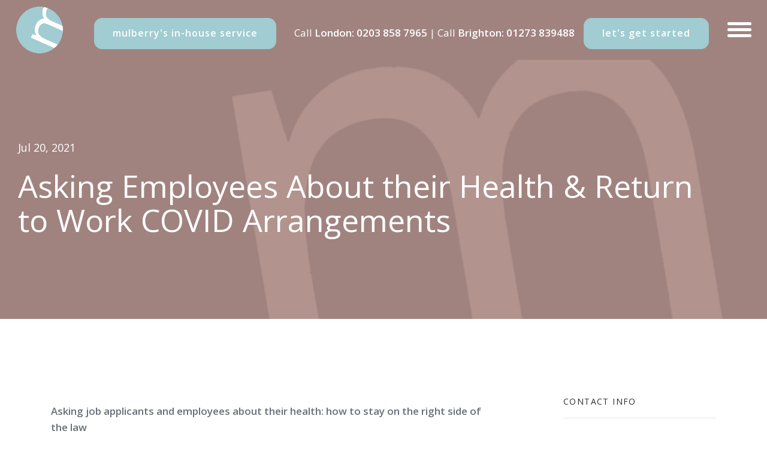

--- FILE ---
content_type: text/html; charset=UTF-8
request_url: https://www.mulberryssolicitors.com/2021/07/20/asking-employees-about-their-health-return-to-work-covid-arrangements/
body_size: 18742
content:
<!DOCTYPE html>
<html lang="en-GB">
<head>
  <meta charset="UTF-8">
  <meta name="viewport" content="width=device-width, initial-scale=1.0, maximum-scale=1.0, user-scalable=0">
                          <script>
                            /* You can add more configuration options to webfontloader by previously defining the WebFontConfig with your options */
                            if ( typeof WebFontConfig === "undefined" ) {
                                WebFontConfig = new Object();
                            }
                            WebFontConfig['google'] = {families: ['Open+Sans:400,600']};

                            (function() {
                                var wf = document.createElement( 'script' );
                                wf.src = 'https://ajax.googleapis.com/ajax/libs/webfont/1.5.3/webfont.js';
                                wf.type = 'text/javascript';
                                wf.async = 'true';
                                var s = document.getElementsByTagName( 'script' )[0];
                                s.parentNode.insertBefore( wf, s );
                            })();
                        </script>
                        <meta name='robots' content='index, follow, max-image-preview:large, max-snippet:-1, max-video-preview:-1' />

	<!-- This site is optimized with the Yoast SEO plugin v26.8 - https://yoast.com/product/yoast-seo-wordpress/ -->
	<title>Asking Employees About their Health &amp; Return to Work COVID Arrangements - Employment and Settlement Agreement Solicitors Brighton London WC2</title>
	<link rel="canonical" href="https://www.mulberryssolicitors.com/2021/07/20/asking-employees-about-their-health-return-to-work-covid-arrangements/" />
	<meta property="og:locale" content="en_GB" />
	<meta property="og:type" content="article" />
	<meta property="og:title" content="Asking Employees About their Health &amp; Return to Work COVID Arrangements - Employment and Settlement Agreement Solicitors Brighton London WC2" />
	<meta property="og:description" content="Asking job applicants and employees about their health: how to stay on the right side of the law When recruiting and managing employees, employers want to know that their employees[...] Read More" />
	<meta property="og:url" content="https://www.mulberryssolicitors.com/2021/07/20/asking-employees-about-their-health-return-to-work-covid-arrangements/" />
	<meta property="og:site_name" content="Employment and Settlement Agreement Solicitors Brighton London WC2" />
	<meta property="article:published_time" content="2021-07-20T12:34:23+00:00" />
	<meta property="article:modified_time" content="2021-07-20T12:34:35+00:00" />
	<meta name="author" content="Mulberrys" />
	<meta name="twitter:card" content="summary_large_image" />
	<meta name="twitter:label1" content="Written by" />
	<meta name="twitter:data1" content="Mulberrys" />
	<meta name="twitter:label2" content="Estimated reading time" />
	<meta name="twitter:data2" content="7 minutes" />
	<script type="application/ld+json" class="yoast-schema-graph">{"@context":"https://schema.org","@graph":[{"@type":"Article","@id":"https://www.mulberryssolicitors.com/2021/07/20/asking-employees-about-their-health-return-to-work-covid-arrangements/#article","isPartOf":{"@id":"https://www.mulberryssolicitors.com/2021/07/20/asking-employees-about-their-health-return-to-work-covid-arrangements/"},"author":{"name":"Mulberrys","@id":"https://www.mulberryssolicitors.com/#/schema/person/e67b325c035dae2f2bf9d73c5d0db888"},"headline":"Asking Employees About their Health &#038; Return to Work COVID Arrangements","datePublished":"2021-07-20T12:34:23+00:00","dateModified":"2021-07-20T12:34:35+00:00","mainEntityOfPage":{"@id":"https://www.mulberryssolicitors.com/2021/07/20/asking-employees-about-their-health-return-to-work-covid-arrangements/"},"wordCount":1483,"commentCount":0,"articleSection":["LATEST NEWS"],"inLanguage":"en-GB","potentialAction":[{"@type":"CommentAction","name":"Comment","target":["https://www.mulberryssolicitors.com/2021/07/20/asking-employees-about-their-health-return-to-work-covid-arrangements/#respond"]}]},{"@type":"WebPage","@id":"https://www.mulberryssolicitors.com/2021/07/20/asking-employees-about-their-health-return-to-work-covid-arrangements/","url":"https://www.mulberryssolicitors.com/2021/07/20/asking-employees-about-their-health-return-to-work-covid-arrangements/","name":"Asking Employees About their Health & Return to Work COVID Arrangements - Employment and Settlement Agreement Solicitors Brighton London WC2","isPartOf":{"@id":"https://www.mulberryssolicitors.com/#website"},"datePublished":"2021-07-20T12:34:23+00:00","dateModified":"2021-07-20T12:34:35+00:00","author":{"@id":"https://www.mulberryssolicitors.com/#/schema/person/e67b325c035dae2f2bf9d73c5d0db888"},"breadcrumb":{"@id":"https://www.mulberryssolicitors.com/2021/07/20/asking-employees-about-their-health-return-to-work-covid-arrangements/#breadcrumb"},"inLanguage":"en-GB","potentialAction":[{"@type":"ReadAction","target":["https://www.mulberryssolicitors.com/2021/07/20/asking-employees-about-their-health-return-to-work-covid-arrangements/"]}]},{"@type":"BreadcrumbList","@id":"https://www.mulberryssolicitors.com/2021/07/20/asking-employees-about-their-health-return-to-work-covid-arrangements/#breadcrumb","itemListElement":[{"@type":"ListItem","position":1,"name":"Home","item":"https://www.mulberryssolicitors.com/"},{"@type":"ListItem","position":2,"name":"Asking Employees About their Health &#038; Return to Work COVID Arrangements"}]},{"@type":"WebSite","@id":"https://www.mulberryssolicitors.com/#website","url":"https://www.mulberryssolicitors.com/","name":"Employment and Settlement Agreement Solicitors Brighton London WC2","description":"Mulberry&#039;s Solicitors","potentialAction":[{"@type":"SearchAction","target":{"@type":"EntryPoint","urlTemplate":"https://www.mulberryssolicitors.com/?s={search_term_string}"},"query-input":{"@type":"PropertyValueSpecification","valueRequired":true,"valueName":"search_term_string"}}],"inLanguage":"en-GB"},{"@type":"Person","@id":"https://www.mulberryssolicitors.com/#/schema/person/e67b325c035dae2f2bf9d73c5d0db888","name":"Mulberrys","image":{"@type":"ImageObject","inLanguage":"en-GB","@id":"https://www.mulberryssolicitors.com/#/schema/person/image/","url":"https://secure.gravatar.com/avatar/e56e9c1225d8c8d575d784b4924e4e415f74ebf0d0b3b03016b001aee222c6c6?s=96&d=mm&r=g","contentUrl":"https://secure.gravatar.com/avatar/e56e9c1225d8c8d575d784b4924e4e415f74ebf0d0b3b03016b001aee222c6c6?s=96&d=mm&r=g","caption":"Mulberrys"}}]}</script>
	<!-- / Yoast SEO plugin. -->


<link rel='dns-prefetch' href='//maps.google.com' />
<link rel='dns-prefetch' href='//fonts.googleapis.com' />
<link rel="alternate" type="application/rss+xml" title="Employment and Settlement Agreement Solicitors Brighton London WC2 &raquo; Feed" href="https://www.mulberryssolicitors.com/feed/" />
<link rel="alternate" type="application/rss+xml" title="Employment and Settlement Agreement Solicitors Brighton London WC2 &raquo; Comments Feed" href="https://www.mulberryssolicitors.com/comments/feed/" />
<link rel="alternate" type="text/calendar" title="Employment and Settlement Agreement Solicitors Brighton London WC2 &raquo; iCal Feed" href="https://www.mulberryssolicitors.com/events/?ical=1" />
<link rel="alternate" type="application/rss+xml" title="Employment and Settlement Agreement Solicitors Brighton London WC2 &raquo; Asking Employees About their Health &#038; Return to Work COVID Arrangements Comments Feed" href="https://www.mulberryssolicitors.com/2021/07/20/asking-employees-about-their-health-return-to-work-covid-arrangements/feed/" />
<link rel="alternate" title="oEmbed (JSON)" type="application/json+oembed" href="https://www.mulberryssolicitors.com/wp-json/oembed/1.0/embed?url=https%3A%2F%2Fwww.mulberryssolicitors.com%2F2021%2F07%2F20%2Fasking-employees-about-their-health-return-to-work-covid-arrangements%2F" />
<link rel="alternate" title="oEmbed (XML)" type="text/xml+oembed" href="https://www.mulberryssolicitors.com/wp-json/oembed/1.0/embed?url=https%3A%2F%2Fwww.mulberryssolicitors.com%2F2021%2F07%2F20%2Fasking-employees-about-their-health-return-to-work-covid-arrangements%2F&#038;format=xml" />
<style id='wp-img-auto-sizes-contain-inline-css' type='text/css'>
img:is([sizes=auto i],[sizes^="auto," i]){contain-intrinsic-size:3000px 1500px}
/*# sourceURL=wp-img-auto-sizes-contain-inline-css */
</style>
<link rel='stylesheet' id='formidable-css' href='https://www.mulberryssolicitors.com/wp-content/plugins/formidable/css/formidableforms.css?ver=114127' type='text/css' media='all' />
<style id='wp-emoji-styles-inline-css' type='text/css'>

	img.wp-smiley, img.emoji {
		display: inline !important;
		border: none !important;
		box-shadow: none !important;
		height: 1em !important;
		width: 1em !important;
		margin: 0 0.07em !important;
		vertical-align: -0.1em !important;
		background: none !important;
		padding: 0 !important;
	}
/*# sourceURL=wp-emoji-styles-inline-css */
</style>
<link rel='stylesheet' id='wp-block-library-css' href='https://www.mulberryssolicitors.com/wp-includes/css/dist/block-library/style.min.css?ver=6.9' type='text/css' media='all' />
<style id='global-styles-inline-css' type='text/css'>
:root{--wp--preset--aspect-ratio--square: 1;--wp--preset--aspect-ratio--4-3: 4/3;--wp--preset--aspect-ratio--3-4: 3/4;--wp--preset--aspect-ratio--3-2: 3/2;--wp--preset--aspect-ratio--2-3: 2/3;--wp--preset--aspect-ratio--16-9: 16/9;--wp--preset--aspect-ratio--9-16: 9/16;--wp--preset--color--black: #000000;--wp--preset--color--cyan-bluish-gray: #abb8c3;--wp--preset--color--white: #ffffff;--wp--preset--color--pale-pink: #f78da7;--wp--preset--color--vivid-red: #cf2e2e;--wp--preset--color--luminous-vivid-orange: #ff6900;--wp--preset--color--luminous-vivid-amber: #fcb900;--wp--preset--color--light-green-cyan: #7bdcb5;--wp--preset--color--vivid-green-cyan: #00d084;--wp--preset--color--pale-cyan-blue: #8ed1fc;--wp--preset--color--vivid-cyan-blue: #0693e3;--wp--preset--color--vivid-purple: #9b51e0;--wp--preset--gradient--vivid-cyan-blue-to-vivid-purple: linear-gradient(135deg,rgb(6,147,227) 0%,rgb(155,81,224) 100%);--wp--preset--gradient--light-green-cyan-to-vivid-green-cyan: linear-gradient(135deg,rgb(122,220,180) 0%,rgb(0,208,130) 100%);--wp--preset--gradient--luminous-vivid-amber-to-luminous-vivid-orange: linear-gradient(135deg,rgb(252,185,0) 0%,rgb(255,105,0) 100%);--wp--preset--gradient--luminous-vivid-orange-to-vivid-red: linear-gradient(135deg,rgb(255,105,0) 0%,rgb(207,46,46) 100%);--wp--preset--gradient--very-light-gray-to-cyan-bluish-gray: linear-gradient(135deg,rgb(238,238,238) 0%,rgb(169,184,195) 100%);--wp--preset--gradient--cool-to-warm-spectrum: linear-gradient(135deg,rgb(74,234,220) 0%,rgb(151,120,209) 20%,rgb(207,42,186) 40%,rgb(238,44,130) 60%,rgb(251,105,98) 80%,rgb(254,248,76) 100%);--wp--preset--gradient--blush-light-purple: linear-gradient(135deg,rgb(255,206,236) 0%,rgb(152,150,240) 100%);--wp--preset--gradient--blush-bordeaux: linear-gradient(135deg,rgb(254,205,165) 0%,rgb(254,45,45) 50%,rgb(107,0,62) 100%);--wp--preset--gradient--luminous-dusk: linear-gradient(135deg,rgb(255,203,112) 0%,rgb(199,81,192) 50%,rgb(65,88,208) 100%);--wp--preset--gradient--pale-ocean: linear-gradient(135deg,rgb(255,245,203) 0%,rgb(182,227,212) 50%,rgb(51,167,181) 100%);--wp--preset--gradient--electric-grass: linear-gradient(135deg,rgb(202,248,128) 0%,rgb(113,206,126) 100%);--wp--preset--gradient--midnight: linear-gradient(135deg,rgb(2,3,129) 0%,rgb(40,116,252) 100%);--wp--preset--font-size--small: 13px;--wp--preset--font-size--medium: 20px;--wp--preset--font-size--large: 36px;--wp--preset--font-size--x-large: 42px;--wp--preset--spacing--20: 0.44rem;--wp--preset--spacing--30: 0.67rem;--wp--preset--spacing--40: 1rem;--wp--preset--spacing--50: 1.5rem;--wp--preset--spacing--60: 2.25rem;--wp--preset--spacing--70: 3.38rem;--wp--preset--spacing--80: 5.06rem;--wp--preset--shadow--natural: 6px 6px 9px rgba(0, 0, 0, 0.2);--wp--preset--shadow--deep: 12px 12px 50px rgba(0, 0, 0, 0.4);--wp--preset--shadow--sharp: 6px 6px 0px rgba(0, 0, 0, 0.2);--wp--preset--shadow--outlined: 6px 6px 0px -3px rgb(255, 255, 255), 6px 6px rgb(0, 0, 0);--wp--preset--shadow--crisp: 6px 6px 0px rgb(0, 0, 0);}:where(.is-layout-flex){gap: 0.5em;}:where(.is-layout-grid){gap: 0.5em;}body .is-layout-flex{display: flex;}.is-layout-flex{flex-wrap: wrap;align-items: center;}.is-layout-flex > :is(*, div){margin: 0;}body .is-layout-grid{display: grid;}.is-layout-grid > :is(*, div){margin: 0;}:where(.wp-block-columns.is-layout-flex){gap: 2em;}:where(.wp-block-columns.is-layout-grid){gap: 2em;}:where(.wp-block-post-template.is-layout-flex){gap: 1.25em;}:where(.wp-block-post-template.is-layout-grid){gap: 1.25em;}.has-black-color{color: var(--wp--preset--color--black) !important;}.has-cyan-bluish-gray-color{color: var(--wp--preset--color--cyan-bluish-gray) !important;}.has-white-color{color: var(--wp--preset--color--white) !important;}.has-pale-pink-color{color: var(--wp--preset--color--pale-pink) !important;}.has-vivid-red-color{color: var(--wp--preset--color--vivid-red) !important;}.has-luminous-vivid-orange-color{color: var(--wp--preset--color--luminous-vivid-orange) !important;}.has-luminous-vivid-amber-color{color: var(--wp--preset--color--luminous-vivid-amber) !important;}.has-light-green-cyan-color{color: var(--wp--preset--color--light-green-cyan) !important;}.has-vivid-green-cyan-color{color: var(--wp--preset--color--vivid-green-cyan) !important;}.has-pale-cyan-blue-color{color: var(--wp--preset--color--pale-cyan-blue) !important;}.has-vivid-cyan-blue-color{color: var(--wp--preset--color--vivid-cyan-blue) !important;}.has-vivid-purple-color{color: var(--wp--preset--color--vivid-purple) !important;}.has-black-background-color{background-color: var(--wp--preset--color--black) !important;}.has-cyan-bluish-gray-background-color{background-color: var(--wp--preset--color--cyan-bluish-gray) !important;}.has-white-background-color{background-color: var(--wp--preset--color--white) !important;}.has-pale-pink-background-color{background-color: var(--wp--preset--color--pale-pink) !important;}.has-vivid-red-background-color{background-color: var(--wp--preset--color--vivid-red) !important;}.has-luminous-vivid-orange-background-color{background-color: var(--wp--preset--color--luminous-vivid-orange) !important;}.has-luminous-vivid-amber-background-color{background-color: var(--wp--preset--color--luminous-vivid-amber) !important;}.has-light-green-cyan-background-color{background-color: var(--wp--preset--color--light-green-cyan) !important;}.has-vivid-green-cyan-background-color{background-color: var(--wp--preset--color--vivid-green-cyan) !important;}.has-pale-cyan-blue-background-color{background-color: var(--wp--preset--color--pale-cyan-blue) !important;}.has-vivid-cyan-blue-background-color{background-color: var(--wp--preset--color--vivid-cyan-blue) !important;}.has-vivid-purple-background-color{background-color: var(--wp--preset--color--vivid-purple) !important;}.has-black-border-color{border-color: var(--wp--preset--color--black) !important;}.has-cyan-bluish-gray-border-color{border-color: var(--wp--preset--color--cyan-bluish-gray) !important;}.has-white-border-color{border-color: var(--wp--preset--color--white) !important;}.has-pale-pink-border-color{border-color: var(--wp--preset--color--pale-pink) !important;}.has-vivid-red-border-color{border-color: var(--wp--preset--color--vivid-red) !important;}.has-luminous-vivid-orange-border-color{border-color: var(--wp--preset--color--luminous-vivid-orange) !important;}.has-luminous-vivid-amber-border-color{border-color: var(--wp--preset--color--luminous-vivid-amber) !important;}.has-light-green-cyan-border-color{border-color: var(--wp--preset--color--light-green-cyan) !important;}.has-vivid-green-cyan-border-color{border-color: var(--wp--preset--color--vivid-green-cyan) !important;}.has-pale-cyan-blue-border-color{border-color: var(--wp--preset--color--pale-cyan-blue) !important;}.has-vivid-cyan-blue-border-color{border-color: var(--wp--preset--color--vivid-cyan-blue) !important;}.has-vivid-purple-border-color{border-color: var(--wp--preset--color--vivid-purple) !important;}.has-vivid-cyan-blue-to-vivid-purple-gradient-background{background: var(--wp--preset--gradient--vivid-cyan-blue-to-vivid-purple) !important;}.has-light-green-cyan-to-vivid-green-cyan-gradient-background{background: var(--wp--preset--gradient--light-green-cyan-to-vivid-green-cyan) !important;}.has-luminous-vivid-amber-to-luminous-vivid-orange-gradient-background{background: var(--wp--preset--gradient--luminous-vivid-amber-to-luminous-vivid-orange) !important;}.has-luminous-vivid-orange-to-vivid-red-gradient-background{background: var(--wp--preset--gradient--luminous-vivid-orange-to-vivid-red) !important;}.has-very-light-gray-to-cyan-bluish-gray-gradient-background{background: var(--wp--preset--gradient--very-light-gray-to-cyan-bluish-gray) !important;}.has-cool-to-warm-spectrum-gradient-background{background: var(--wp--preset--gradient--cool-to-warm-spectrum) !important;}.has-blush-light-purple-gradient-background{background: var(--wp--preset--gradient--blush-light-purple) !important;}.has-blush-bordeaux-gradient-background{background: var(--wp--preset--gradient--blush-bordeaux) !important;}.has-luminous-dusk-gradient-background{background: var(--wp--preset--gradient--luminous-dusk) !important;}.has-pale-ocean-gradient-background{background: var(--wp--preset--gradient--pale-ocean) !important;}.has-electric-grass-gradient-background{background: var(--wp--preset--gradient--electric-grass) !important;}.has-midnight-gradient-background{background: var(--wp--preset--gradient--midnight) !important;}.has-small-font-size{font-size: var(--wp--preset--font-size--small) !important;}.has-medium-font-size{font-size: var(--wp--preset--font-size--medium) !important;}.has-large-font-size{font-size: var(--wp--preset--font-size--large) !important;}.has-x-large-font-size{font-size: var(--wp--preset--font-size--x-large) !important;}
/*# sourceURL=global-styles-inline-css */
</style>

<style id='classic-theme-styles-inline-css' type='text/css'>
/*! This file is auto-generated */
.wp-block-button__link{color:#fff;background-color:#32373c;border-radius:9999px;box-shadow:none;text-decoration:none;padding:calc(.667em + 2px) calc(1.333em + 2px);font-size:1.125em}.wp-block-file__button{background:#32373c;color:#fff;text-decoration:none}
/*# sourceURL=/wp-includes/css/classic-themes.min.css */
</style>
<link rel='stylesheet' id='contact-form-7-css' href='https://www.mulberryssolicitors.com/wp-content/plugins/contact-form-7/includes/css/styles.css?ver=6.1.4' type='text/css' media='all' />
<link rel='stylesheet' id='simple-banner-style-css' href='https://www.mulberryssolicitors.com/wp-content/plugins/simple-banner/simple-banner.css?ver=3.2.1' type='text/css' media='all' />
<link rel='stylesheet' id='bundle-css-css' href='https://www.mulberryssolicitors.com/wp-content/themes/dylan-wp/assets/css/bundle.css?ver=6.9' type='text/css' media='all' />
<link rel='stylesheet' id='hody_icons-css' href='https://www.mulberryssolicitors.com/wp-content/themes/dylan-wp/assets/css/hody-icons.css?ver=6.9' type='text/css' media='all' />
<link rel='stylesheet' id='dylan-fonts-css' href='//fonts.googleapis.com/css?family=Quattrocento%3A400%2C700%7CTangerine%3A400&#038;ver=1.0.0' type='text/css' media='all' />
<link rel='stylesheet' id='theme-less-css' href='https://www.mulberryssolicitors.com/wp-content/uploads/wp-less-cache/theme-less.css?ver=1645534424' type='text/css' media='all' />
<link rel='stylesheet' id='dylan-parent-style-css' href='https://www.mulberryssolicitors.com/wp-content/themes/dylan-wp/style.css?ver=1.0.5' type='text/css' media='all' />
<link rel='stylesheet' id='style-css' href='https://www.mulberryssolicitors.com/wp-content/themes/moocowmedia/style.css?ver=6.9' type='text/css' media='all' />
<link rel='stylesheet' id='theme-css' href='https://www.mulberryssolicitors.com/wp-content/themes/moocowmedia/assets/css/theme.css?ver=1.0.5' type='text/css' media='all' />
<link rel='stylesheet' id='tribe-css' href='https://www.mulberryssolicitors.com/wp-content/themes/moocowmedia/assets/css/tribe.css?ver=1768971451' type='text/css' media='all' />
<script type="text/javascript" src="https://www.mulberryssolicitors.com/wp-includes/js/jquery/jquery.min.js?ver=3.7.1" id="jquery-core-js"></script>
<script type="text/javascript" src="https://www.mulberryssolicitors.com/wp-includes/js/jquery/jquery-migrate.min.js?ver=3.4.1" id="jquery-migrate-js"></script>
<script type="text/javascript" id="simple-banner-script-js-before">
/* <![CDATA[ */
const simpleBannerScriptParams = {"pro_version_enabled":"","debug_mode":false,"id":3374,"version":"3.2.1","banner_params":[{"hide_simple_banner":"yes","simple_banner_prepend_element":false,"simple_banner_position":"footer","header_margin":"","header_padding":"","wp_body_open_enabled":"","wp_body_open":true,"simple_banner_z_index":false,"simple_banner_text":"COVID-19 Service Update<br>We are open and committed to continuing to providing employment law advice and assistance at this most challenging of times. We are working remotely with full access to our systems and will continue to provide employment law advice throughout the pandemic. In the meantime please stay safe and well. We will get through this together.","disabled_on_current_page":false,"disabled_pages_array":[],"is_current_page_a_post":true,"disabled_on_posts":false,"simple_banner_disabled_page_paths":false,"simple_banner_font_size":"","simple_banner_color":"#86c7cf","simple_banner_text_color":"","simple_banner_link_color":"#7f1e63","simple_banner_close_color":"","simple_banner_custom_css":"","simple_banner_scrolling_custom_css":"","simple_banner_text_custom_css":"","simple_banner_button_css":"","site_custom_css":"","keep_site_custom_css":"","site_custom_js":"","keep_site_custom_js":"","close_button_enabled":"","close_button_expiration":"","close_button_cookie_set":false,"current_date":{"date":"2026-01-21 04:57:31.672487","timezone_type":3,"timezone":"UTC"},"start_date":{"date":"2026-01-21 04:57:31.672497","timezone_type":3,"timezone":"UTC"},"end_date":{"date":"2026-01-21 04:57:31.672504","timezone_type":3,"timezone":"UTC"},"simple_banner_start_after_date":false,"simple_banner_remove_after_date":false,"simple_banner_insert_inside_element":false}]}
//# sourceURL=simple-banner-script-js-before
/* ]]> */
</script>
<script type="text/javascript" src="https://www.mulberryssolicitors.com/wp-content/plugins/simple-banner/simple-banner.js?ver=3.2.1" id="simple-banner-script-js"></script>
<script type="text/javascript" src="https://www.mulberryssolicitors.com/wp-content/themes/moocowmedia/assets/js/custom.js?ver=1.0.5" id="child-scripts-js"></script>
<script></script><link rel="https://api.w.org/" href="https://www.mulberryssolicitors.com/wp-json/" /><link rel="alternate" title="JSON" type="application/json" href="https://www.mulberryssolicitors.com/wp-json/wp/v2/posts/3374" /><link rel="EditURI" type="application/rsd+xml" title="RSD" href="https://www.mulberryssolicitors.com/xmlrpc.php?rsd" />
<!--Theme by moocow.co.uk-->
<link rel='shortlink' href='https://www.mulberryssolicitors.com/?p=3374' />
<!-- start Simple Custom CSS and JS -->
<style type="text/css">
#topnav, #topnav.stick.dark-menu {
    background-color: #a0837f!important;

}
#home-slider {
    background-color: #a0837f !important;;
}
#aside-nav {
    background-color: #a0837f !important;
}

.vc_custom_1599746822399 {
    background-color: #d8e6e9 !important;
}



.btn-color {
    color: #fff;
    border-color: #a0837f !important;
    background-color: #a0837f !important;
}

a {
    color: #a0837f;
}

.card-post .post-body .post-time {
    color: #a0837f !important;

}

.accordion-title h4 {
    color:  #a0837f  !important;
}


.site-info {
    background: #a0837f !important;

}

button#catapultCookie {
    background: #a0837f !important;
}

.icon-box-basic i {
    color:  #a0837f;
}







.frm_style_formidable-style.with_frm_style .frm_compact .frm_dropzone.dz-clickable .dz-message, .frm_style_formidable-style.with_frm_style input[type=submit], .frm_style_formidable-style.with_frm_style .frm_submit input[type=button], .frm_style_formidable-style.with_frm_style .frm_submit button, .frm_form_submit_style, .frm_style_formidable-style.with_frm_style .frm-edit-page-btn {
    width: auto;
    font-family: "Open Sans", sans-serif;
    font-size: 14px;
    height: 48px;
    line-height: normal;
    text-align: center;
    background: #a0837f;
    border-width: 1px;
    border-color: #a0837f;
    border-style: solid;
    color: #ffffff;
    cursor: pointer;
    font-weight: 600;
    -moz-border-radius: 13px;
    -webkit-border-radius: 13px;
    border-radius: 13px;
    text-shadow: none;
    padding: 0 30px 0 30px;
    -moz-box-sizing: border-box;
    box-sizing: border-box;
    -ms-box-sizing: border-box;
    -moz-box-shadow: 0 1px 1px #eeeeee;
    -webkit-box-shadow: 0 1px 1px #eeeeee;
    box-shadow: 0 1px 1px #eeeeee;
    margin: 10px;
    margin-left: 0;
    margin-right: 0;
    vertical-align: middle;
}

.with_frm_style .frm-edit-page-btn, .with_frm_style .frm_submit input[type=submit], .with_frm_style .frm_submit input[type=button], .with_frm_style .frm_submit button {
    -webkit-appearance: none;
    cursor: pointer;
}


@media (max-width: 992px) {
    #topnav, #topnav.stick.dark-menu {
        background-color: #A0837F !important;
    }
      #aside-nav {
        background-color: #A0837F !important;
    }
}

.page-template-template-blog .slide-image { background-image: url(https://www.mulberryssolicitors.com/wp-content/uploads/2021/03/topbackground_col2_v6-7_1920_new.jpg) !important;
}
.single-post .slide-image { background-image: url(https://www.mulberryssolicitors.com/wp-content/uploads/2021/03/topbackground_col2_v6-7_1920_new.jpg) !important;
}

#footer-widgets {
  background: #a0837f;
    padding-top: 25px;
    padding-bottom: 25px;
}

#footer-widgets .widget p {
  color: #fff;
}

#footer-widgets .widget a {
  color: #cccccc;
}

#footer-widgets .widget ul >li {
    padding: 5px 0;
  border-top: 1px solid #ededed;
}

#footer-widgets .widget ul >li:first-child {
    border-top: none;
    padding-top: 0;
}

#footer-widgets .widget ul >li >a {
    padding: 5px;
}

#footer-widgets .widget ul >li >a:hover {
    color: #a0837f;
}

#footer {
  background: #a0837f;
}

#footer .copy-text p {
  color: #fff;
}

#footer .copy-text a {
    color: #cccccc;
}
</style>
<!-- end Simple Custom CSS and JS -->
<style id="simple-banner-hide" type="text/css">.simple-banner{display:none;}</style><style id="simple-banner-position" type="text/css">.simple-banner{position:fixed;bottom:0;}</style><style id="simple-banner-background-color" type="text/css">.simple-banner{background:#86c7cf;}</style><style id="simple-banner-text-color" type="text/css">.simple-banner .simple-banner-text{color: #ffffff;}</style><style id="simple-banner-link-color" type="text/css">.simple-banner .simple-banner-text a{color:#7f1e63;}</style><style id="simple-banner-z-index" type="text/css">.simple-banner{z-index: 99999;}</style><style id="simple-banner-site-custom-css-dummy" type="text/css"></style><script id="simple-banner-site-custom-js-dummy" type="text/javascript"></script><script>document.documentElement.className += " js";</script>
<meta name="et-api-version" content="v1"><meta name="et-api-origin" content="https://www.mulberryssolicitors.com"><link rel="https://theeventscalendar.com/" href="https://www.mulberryssolicitors.com/wp-json/tribe/tickets/v1/" /><meta name="tec-api-version" content="v1"><meta name="tec-api-origin" content="https://www.mulberryssolicitors.com"><link rel="alternate" href="https://www.mulberryssolicitors.com/wp-json/tribe/events/v1/" /><style type="text/css">body {
    font-weight: 400;
    color: #8e9197;
    font-size: 16px;
}

.h4, h4 {
    font-size: 19px;
}

#topnav {
    position: relative!important;
}

#topnav .logo img {
    max-height: 80px;
}

.site-info {
    background-color: #a96dad;
}

.icon-box-basic h4 {
    font-size: 14px;
    color: #2d2d2d;
}

.btn {
    border-radius: 13px;
    text-transform: lowercase;
    font-size: 14px;
    font-weight: 600;
}

#aside-nav {
    background-color: #6e1a56;
}

#home-slider {
    height: 50vh;
    background-color: #6e1a56;
}

#home-slider .slide-content h1,
#home-slider .slide-content h5 {
    color: #ffffff;
}

.slide-content {
    padding-left: 30px;
    padding-right: 65px;
}

.slide-content h1.font-small {
    font-size: 52px;
}

@media (max-width: 767px) {
    .slide-content h1.font-small {
        font-size: 38px;
        line-height: 48px;
    }
    .slide-content {
        padding-right: 40px;
    }
    .title >h3 {
        line-height: 1.3;
    }
    #topnav .logo img {
        max-height: 65px;
    }
    .slide-content h5 {
        padding-top: 80px;
    }
    #copy-text {
        display: inline-block;
        font-size: 12px;
    }
}

#topnav.stick .menu-toggle:hover,
#topnav.stick .menu-toggle:focus {
        color: #fff;
}
#topnav .menu-toggle:hover .toggle-inner,
#topnav .menu-toggle:focus .toggle-inner
#topnav.stick .menu-toggle:hover .toggle-inner,
#topnav.stick .menu-toggle:focus .toggle-inner {
        background-color: #fff !important;
}

@media (max-width: 992px) {
    #topnav .logo {
        padding: 10px 26px;
    }
    .menu-toggle {
        height: 80px;
    }
    #topnav.stick .menu-toggle:focus .toggle-inner {
        background-color: #fff;
    }
}

#helped .title {
    margin-bottom: 0;
}
#helped .title > h2 {
    font-size: 52px;
    font-weight: 400;
    margin-bottom: 0;
    color: #ffffff;
}
#helped .title > h2 a {
    color: #ffffff !important;
}

.title-sm-pad .title {
    margin-bottom: 15px;
}

.title > h2 {
    font-size: 42px;
}

.title >h4 {
    color: #8e9197;
}

.descrip {
    font-weight: 600;
}

#copyright a {
    color: #2d2d2d;
}

#copyright { 
    font-size: 13px;
}

.site-info {
    padding: 25px 0 30px 0;
}

#sidebar .widget ul.social-list >li:before {
    display: none;
}

#sidebar .widget ul.social-list >li >a:hover {
    color: #fff;
}

/*Posts*/
.post-single .post-body {
    font-family: "Open Sans", sans-serif;
    color: #8e9197;
}

a.small-link >span {
    font-weight: 600;
    font-size: 14px;
}
#sidebar .widget h5 {
    font-size: 14px;
    color: #2d2d2d;
}

.post-catetory, .dot {
    display: none;
}

.fontcol {
    color: #8e9197;
}

.cookie-bar-block #catapult-cookie-bar span {
    font-size: 13px;
}

.menu-extras .btn-container {
    line-height: 50px;
    margin-right: 5px;
    padding-bottom: 0;
    color: #fff;
    font-size: 17px;
    padding-top: 30px;
}
.menu-extras .btn-container a {
    color: #ffffff;
}

@media (min-width: 480px) {
#aside-nav .navigation-menu > li > a {
    font-size: 25px;
    padding: 2px;
}
}

.go-top {
    right: 296px;
    bottom: 20px;
}

/*team member*/
.team-image img {
    width: 100%;
}

.team-overlay {
    background-color: rgba(161,204, 209, 0.7);
}

.team-info >h4 {
    font-size: 22px;
    text-transform: none;
    letter-spacing: 0;
    color: #2d2d2d;
    font-weight: 700;
}

.team-info >span, #gallery-modal h4 {
    font-size: 18px;
    color: #8e9197;
    letter-spacing: 0;
}

.team-overlay [class^="hc-"], [class*=" hc-"] {
    font-size: 38px;
}

.gallery-image {
    background-color: #ffffff;
}

.team-content {
    max-height: 400px;
    max-height: 70vh;
    overflow: auto;
    padding: 5px 25px 10px 25px;
}

#gallery-modal h2 {
    color: #2d2d2d;
    margin-top: 15px;
    margin-bottom: 0px;
}

#gallery-modal h4 {
    margin-top: 10px;
    margin-bottom: 15px;
}

#gallery-modal p {
    color: #8e9197;
    line-height: 1.4;
}

@media (max-width: 480px) {
    #gallery-modal p {
        font-size: 12px;
        line-height: 15px;
        text-align: justify;
    }
    #gallery-modal h2 {
        font-size: 28px;
        margin-top: 5px;
        margin-bottom: 0px;
    }
    #gallery-modal h4 {
        font-size: 17px;
        margin-top: 5px;
        margin-bottom: 10px;
    }
    .team-content { 
        padding: 10px 20px 10px 20px;
    }
}

.team-modal .team-social >li {
    display: inline-block;
    margin-right: 10px;
    margin-bottom: 10px;
    padding: 5px 0;
}
.team-modal .team-social >li >a {
    display: block;
    width: 40px;
    height: 40px;
    line-height: 38px;
    text-align: center;
    font-size: 24px;
    border: 1px solid #a1ccd1;
    color: #fff;
    background-color: #a1ccd1;
    border-color: transparent;
    -webkit-transition: all .3s ease;
    transition: all .3s ease;
    border-radius: 50%;
}
.team-modal .team-social >li >a i {
    line-height: inherit;
}

/*pop up*/
.hustle-ui .hustle-info.hustle-info--default .hustle-layout .hustle-layout-header .hustle-title {
    font-family: "Open Sans", sans-serif!important;
    font-size: 28px!important;
}

#home-slider {
    height: 60vh;
    background-color: #6e1a56;
}

@media (max-width: 767px) {
.slide-content h1.font-small {
    font-size: 38px;
    line-height: 42px;
}
}

.btn-color {
    color: #fff;
    border-color: #6e1a56;
    background-color: #6e1a56;
}
.site-info {
    background-color:#6e1a56;
}
.site-info {
    position: relative;
    width: 100%;
    padding: 1.5em 0;
    background: #6e1a56;
    z-index: 10;
}

#copyright a {
    color: #cccccc;
}

#topnav .logo img {
  max-width: 80px;
  max-height: 80px;
  animation-name: spin;
  animation-duration: 1000ms;
  animation-iteration-count: 4;
  animation-timing-function: linear; 
  /* transform: rotate(3deg); */
   /* transform: rotate(0.3rad);/ */
   /* transform: rotate(3grad); */ 
   /* transform: rotate(.03turn);  */
}

@keyframes spin {
    from {
        transform:rotate(0deg);
        100% { left: -100; }
    }
    to {
        transform:rotate(360deg);
        100% { left: 0; }
    }
}

 .marquee {
            overflow: hidden;
            position: relative;
            color: #333;
        }
        
        .marqueeslide {
            color: #333;
            -moz-transform: translateX(100%);
            -webkit-transform: translateX(100%);
            transform: translateX(100%);
            -moz-animation: scroll-left 2s linear infinite;
            -webkit-animation: scroll-left 2s linear infinite;
            animation: scroll-left 20s linear infinite;
        }
        
        @-moz-keyframes scroll-left {
            0% {
                -moz-transform: translateX(100%);
            }
            100% {
                -moz-transform: translateX(-100%);
            }
        }
        
        @-webkit-keyframes scroll-left {
            0% {
                -webkit-transform: translateX(100%);
            }
            100% {
                -webkit-transform: translateX(-100%);
            }
        }
        
        @keyframes scroll-left {
            0% {
                -moz-transform: translateX(100%);
                -webkit-transform: translateX(100%);
                transform: translateX(100%);
            }
            100% {
                -moz-transform: translateX(-100%);
                -webkit-transform: translateX(-100%);
                transform: translateX(-100%);
            }
        }
        
        
        .card-post .post-body p.serif {
    font-size: 16px;
    display: none;
}

.card-post .post-body {
    padding: 0px;
    background-color: transparent;
}

.card-post {
    box-shadow:0px 1px 3px rgba(0,0,0,0.0);
}
   
a.small-link {
    display:none;
}

.card-post .post-body .post-time {
    color: #972476;
    font-size: 12px;
    font-family: "Open Sans", sans-serif;
}
   
.owl-carousel .owl-dots {
    display:none;
}

@media (max-width: 991.98px) {
    #positive .inline-btn-container+.inline-btn-container {
        margin-left: 0;
        margin-top: 10px;
    }
}

.icon-box-basic {
    margin-bottom: 0;
}

.fblink {
    padding-left: 55px;
    font-weight: 400;
    text-decoration: underline;
}

.icon-box-basic p {
    font-weight: 600;
}

/*footer*/

#footer {
    padding-top: 35px;
    padding-bottom: 40px;
}

#footer .copy-text {
    font-family: "Open Sans", sans-serif;
    font-size: 15px;
}

#footer-widgets {
    font-size: 15px; 
    padding-top: 40px;
}

#footer-widgets .footer-logos {
    text-align: center;
}

#footer-widgets .footer-logos .widget {
    display: inline-block;
}

@media (max-width: 767.98px) {
    #footer-widgets .footer-logos .widget {
        width: 50%;
    }
}

#footer-widgets .footer-logos .widget img {
    width:  100%;
    
}

@media (min-width: 768px) {
    #footer-widgets .footer-logos .widget img {
        width: auto;
        max-height: 120px;
        margin-right: 15px;
    }
}

#footer-widgets .widget ul >li >a {
   font-size: 15px; 
}

#footer-widgets .widget >h5 {
    font-size: 14px;
}

#footer-widgets .widget ul >li >a:hover, #footer-widgets .widget a:hover, #footer .copy-text a:hover {
    color: #a1ccd1; 
}

/*new 2022*/
.bold-a {
    font-weight: bold;
}

.slide-wrap {
    background-color: rgba(21,25,34,0.4);
}

/*simple banner
.simple-banner {
    display: none;
}

.home .simple-banner {
    display: block;
}
   
@media (max-width: 767px) {
    .simple-banner .simple-banner-text {
        font-size: 14px;
    }
    
}*/</style>
<meta name="generator" content="Powered by WPBakery Page Builder - drag and drop page builder for WordPress."/>
<link rel="icon" href="https://www.mulberryssolicitors.com/wp-content/uploads/2018/12/cropped-m_favicon-32x32.png" sizes="32x32" />
<link rel="icon" href="https://www.mulberryssolicitors.com/wp-content/uploads/2018/12/cropped-m_favicon-192x192.png" sizes="192x192" />
<link rel="apple-touch-icon" href="https://www.mulberryssolicitors.com/wp-content/uploads/2018/12/cropped-m_favicon-180x180.png" />
<meta name="msapplication-TileImage" content="https://www.mulberryssolicitors.com/wp-content/uploads/2018/12/cropped-m_favicon-270x270.png" />
<noscript><style> .wpb_animate_when_almost_visible { opacity: 1; }</style></noscript>  <!-- Global site tag (gtag.js) - Google Analytics -->
<script async src="https://www.googletagmanager.com/gtag/js?id=UA-1866468-3"></script>
<script>
  window.dataLayer = window.dataLayer || [];
  function gtag(){dataLayer.push(arguments);}
  gtag('js', new Date());

  gtag('config', 'UA-1866468-3');
</script>

  
 
  
  
</head>


<body class="wp-singular post-template-default single single-post postid-3374 single-format-standard wp-theme-dylan-wp wp-child-theme-moocowmedia tribe-no-js tec-no-tickets-on-recurring tec-no-rsvp-on-recurring top-navbar wpb-js-composer js-comp-ver-8.6.1 vc_responsive tribe-theme-dylan-wp">
  
  
<nav id="aside-nav">
  <div id="navigation">
            <ul id="main-menu" class="navigation-menu nav"><li id="menu-item-2318" class="menu-item menu-item-type-post_type menu-item-object-page menu-item-home menu-item-2318"><a href="https://www.mulberryssolicitors.com/">Home</a><li id="menu-item-2319" class="menu-item menu-item-type-post_type menu-item-object-page menu-item-2319"><a href="https://www.mulberryssolicitors.com/about-us/">About Us</a><li id="menu-item-2377" class="menu-item menu-item-type-post_type menu-item-object-page menu-item-2377"><a href="https://www.mulberryssolicitors.com/how-can-we-help/">Our Work</a><li id="menu-item-2466" class="menu-item menu-item-type-post_type menu-item-object-page menu-item-2466"><a href="https://www.mulberryssolicitors.com/services/">Our Services</a><li id="menu-item-4700" class="menu-item menu-item-type-custom menu-item-object-custom menu-item-4700"><a href="https://www.mulberryssolicitors.com/events/">Mulberry&#8217;s Academy</a><li id="menu-item-2499" class="menu-item menu-item-type-post_type menu-item-object-page menu-item-2499"><a href="https://www.mulberryssolicitors.com/testimonials/">Reviews</a><li id="menu-item-2335" class="menu-item menu-item-type-post_type menu-item-object-page menu-item-2335"><a href="https://www.mulberryssolicitors.com/news-blog/">Insights</a><li id="menu-item-3694" class="menu-item menu-item-type-post_type menu-item-object-page menu-item-3694"><a href="https://www.mulberryssolicitors.com/in-the-press/">In the Press</a><li id="menu-item-2320" class="menu-item menu-item-type-post_type menu-item-object-page menu-item-2320"><a href="https://www.mulberryssolicitors.com/contact/">Contact</a></ul>  </div>
</nav>

<header id="topnav" class="dark-menu">

<div class="nav-container">

    <!-- Logo container-->
    <div class="logo">
      <a href="https://www.mulberryssolicitors.com/">
                                          <img src="https://www.mulberryssolicitors.com/wp-content/uploads/2018/12/m_logo_greeen_large.png" alt="" class="logo-light">
                                            <img src="https://www.mulberryssolicitors.com/wp-content/uploads/2018/12/m_logo_greeen_large.png" alt="" class="logo-dark">
                        </a>
    </div>
	
	<div class="menu-extras">
		<div class="btn-container text-center">
			<a href="https://www.mulberryssolicitors.com/services/mulberrys-in-house/" class="btn ml-0 mr-0">mulberry's in-house service</a>
		</div>
	</div>
    
    <div class="menu-extras">
        
        <div class="btn-container text-right">
            Call <strong> London: <a href="tel:02038587965">0203 858 7965</a></strong> | 
            Call <strong>Brighton: <a href="tel:01273839488">01273 839488</a></strong>
        </div>
		<div class="btn-container text-center"><a href="https://www.mulberryssolicitors.com/contact/#contactform" class="btn">let's get started</a></div>
        <div class="menu-item toggle-nav">
        <!-- Mobile menu toggle-->
        <a href="#" class="menu-toggle">
          <div class="toggle-inner"></div>
        </a>
        <!-- End mobile menu toggle-->
        </div>
        
    </div>    

</div>

</header>
<article class="page-single">
    
    <section class="vc_row wpb_row vc_row-fluid vc_row-no-padding">
    <div class="wpb_column vc_column_container vc_col-sm-12">
        <div class="vc_column-inner ">
            <div class="wpb_wrapper">
                <div id="home-slider" class="flexslider">
                    <ul class="slides">
                        <li class="flex-active-slide">
                            <div class="slide-image" style="background-image: url(https://www.mulberryssolicitors.com/wp-content/uploads/2018/12/topbackground_col2_v6-7_1920.jpg);"></div>
                            <div class="slide-wrap light">
                                <div class="slide-content text-left">
                                        <h5 class="single-post-info">              
                                        <span class="post-date">Jul 20, 2021</span>
                                        </h5>  
                                        <h1 class="font-weight-400  font-small">Asking Employees About their Health &#038; Return to Work COVID Arrangements</h1>
                                        <p class="mt-25"></p>
                                </div>
                            </div>
                        </li>
                    </ul>
                    <ol class="flex-control-nav flex-control-paging"></ol>
                </div>
            </div>
        </div>
    </div>
</section>

  <section>
    <div class="container">

      
      <div class="col-md-8">
        <article class="post-single b-0 post-3374 post type-post status-publish format-standard hentry category-news-blog">

          <div class="post-body">
            <p><strong>Asking job applicants and employees about their health: how to stay on the right side of the law</strong></p>
<p>When recruiting and managing employees, employers want to know that their employees are up to the job and in the post COVID world, whether might they pose a risk to other employees, clients or customers. While asking questions about an individual’s health at the wrong time may result in a disability discrimination claim, ignoring the signs of a potential disability can also be risky. Zoe Lagadec, employment law expert with Mulberry’s Employment Law Solicitors in London, navigates a way through these sensitive issues.</p>
<p><strong>Why should I be careful?</strong></p>
<p>Job applicants and employees with a disability are protected by the Equality Act 2010. A disability is a long-term physical or mental condition that significantly and adversely effects an individual in carrying out day-to-day activities. Disabled employees may be protected from less favourable treatment or being disadvantaged because of their disability. To level the playing field, employers may also need to make reasonable adjustments for disabled individuals.</p>
<p>Although it is outside the scope of this note, please remember that whenever you deal with information about an individual’s health, strict data protection rules apply.</p>
<p><strong>Can I ask job applicants about their health before making a job offer?</strong></p>
<p>Employers must not ask applicants about their health before offering a job, other than for a few specific purposes. For instance, you can ask about an applicant’s health to find out if you need to make any adjustments to facilitate recruitment. Specific questions about the applicant’s ability to perform activities intrinsic to the job (once any reasonable adjustments are taken into account) may also be permitted.</p>
<p><strong>Can I ask about attendance records?</strong></p>
<p>Although employers want to ensure that any new recruits are reliable, asking about previous attendance records before offering the job effectively involves asking about health. As such, it is prohibited. If it influences a decision not to appoint a disabled individual, an employment tribunal may find that the decision was discriminatory.</p>
<p>Once you have offered the job, you can include questions about attendance records in a pre-employment health check. Take care as to how you then use this information, as explained below.</p>
<p><strong>Can I make a job offer conditional on a health check?</strong></p>
<p>The Equality Act 2010 prohibits employers from requiring job applicants to undergo a medical examination or to complete a health questionnaire before being offered a job. You can though, as many employers do, make a job offer conditional upon the applicant satisfactorily completing a medical questionnaire or assessment.</p>
<p>However, if you are concerned about the results of the health check, seek advice before turning down the applicant. Withdrawing the job offer as a knee-jerk reaction could prove risky, particularly if you make assumptions about the individual’s capabilities. It may be possible to lawfully withdraw the offer but usually only after considering if the applicant has a disability and, if so, considering if there are any reasonable adjustments you should make and whether or not you can lawfully justify not taking on the individual.</p>
<p><strong>What about current employees?</strong></p>
<p>An employee’s disability may not be picked up at recruitment or it may only develop after the employee has started working for you. Employers have a responsibility to look out for signs of disability and to take the disability into account where this might have a bearing on an employee’s attendance, performance at work or ability to get along with colleagues. In these circumstances, it may well be necessary to sensitively ask relevant questions about the employee’s health.</p>
<p>Employers are often surprised by the extent of this responsibility, commenting ‘but the employee did not even tell me they were disabled’. It is worth bearing in mind that employees may not consider themselves to be disabled, but they are still protected by law.</p>
<p><strong>When should I ask about disability?</strong></p>
<p>As the recent Employment Appeal Tribunal (EAT) case of <em>Baldeh v Churches Housing Association</em>highlights, if an employee mentions a health condition that could be a disability you should not ignore it. In this case, a support worker was dismissed for her performance and behaviour. The employer did not realise that she was disabled due to depression. However, at her appeal against dismissal she spoke about her depression and how this could affect her behaviour. The employer later admitted that her mental health condition was a disability.</p>
<p>The EAT considered that the employer, when rejecting her appeal, may have known enough about her mental health to consider if this influenced her behaviour that led to her dismissal. The case was sent to a new tribunal to look into this and whether the employer should have taken her depression into account.</p>
<p>The message here is that managers need to be alert to any health issues that could be a disability and should not rely on the employee to label their condition. Instead, you may need to find out more about the employee’s health.</p>
<p><strong>What can I ask?</strong></p>
<p>Try to avoid making assumptions about an individual’s health. Any questions need to be sensitive and relevant to the job or the issue at work. Rather than trying to assess the employee’s condition yourself, and given the sensitivities and the need for specialist expertise, it is often best to involve an occupational health adviser.</p>
<p><strong>Can I ask about an employee’s COVID vaccination status or COVID history? </strong></p>
<p>If you intend to ask employees if they have been vaccinated against coronavirus (COVID-19) you must be clear about your reasons for doing so. To comply with data protection obligations, you must ensure that you have a reasonable legal basis for processing such information and that you have complied with the conditions for processing <a href="https://ico.org.uk/for-organisations/guide-to-data-protection/guide-to-the-general-data-protection-regulation-gdpr/lawful-basis-for-processing/special-category-data/#:~:text=Special%20category%20data%20is%20personal,protection%20because%20it%20is%20sensitive.&amp;text=You%20need%20to%20complete%20a,processing%20the%20special%20category%20data.">special category data </a>(relating to employees&#8217; health) under the UK&#8217;s GDPR.</p>
<p>The Information Commissioner&#8217;s Office has helpfully published <a href="https://ico.org.uk/global/data-protection-and-coronavirus-information-hub/coronavirus-recovery-data-protection-advice-for-organisations/vaccinations/">guidance for organisations</a> on the collection of vaccination data and when this can be justified. Depending on your reason for asking about vaccination status, you may be able to rely on your legitimate interests and compliance with employment rights and obligations as the basis for processing such data.</p>
<p>It is likely to be easier to justify collecting such information in certain workplaces, for example in a medical or care setting where coronavirus presents a high risk to others.</p>
<p>You should consider carrying out a data protection <a href="https://www.hse.gov.uk/coronavirus/working-safely/risk-assessment.htm">impact assessment </a>before collecting vaccination data. Our link shows the current Health and Safety Executive Guidance.</p>
<p>If you do collect personal data concerning an employee’s COVID vaccination record or history of the disease, you must ensure that it is kept securely and that it is shared only with the those who strictly need to access it. It must be kept for no longer than necessary. You could consider keeping redacted records, if the aim is to monitor levels of vaccination across the workforce, rather than recording whether specific employees have been vaccinated.</p>
<p>You must also provide employees with information about how and why their vaccination or COVID history data is being processed. This could be an update to an existing privacy notice or could be provided as a separate document or on your intranet.</p>
<p>Any attempt to impose a mandatory vaccination policy will pose numerous risks of a number of potential legal claims and employee relations issues. However, strongly encouraging employees to have the vaccination should pose no issues as long as such encouragement is not unduly oppressive or discriminatory. There will be a fine line between &#8220;encouraging&#8221; and &#8220;imposing&#8221; a rule that employees must be vaccinated.</p>
<p>As the UK re-opens you could consider re-opening your work setting to vaccinated employees only or those who are willing to undertake daily lateral flow tests, in line with the <a href="https://www.gov.uk/guidance/working-safely-during-covid-19/offices-factories-and-labs#offices-2-3">Government Guidance</a>, having those who are unvaccinated or unwilling to be tested continuing to work from home. Any such requirements or arrangements should be subject to exceptions for those employees who cannot accept the vaccine due to medical or religious beliefs. The impact of such measures should also be considered to ensure that they are not discriminatory. Currently only employers in the care sector in settings regulated by the Care Quality Commission will have the protection of legislation to mandate the vaccine as the <a href="https://www.gov.uk/government/news/everyone-working-in-care-homes-to-be-fully-vaccinated-under-new-law-to-protect-residents">Government has announced</a> that such workers will be required to have the vaccine on health and safety grounds from October.</p>
<p>For advice on ensuring your processes are not discriminatory and you are taking appropriate data protection procedures, as well as for pragmatic advice on dealing with an individual who may have a disability or your post COVID return to work arrangements, please contact Zoe on 0203 8587965 or email <a href="mailto:zoe@mulberryssolicitors.com">zoe@mulberryssolicitors.com</a></p>
<p><em>This article is for general information only and does not constitute legal or professional advice. Please note that the law may have changed since this article was published.</em></p>
<p>&nbsp;</p>
                      </div>

          <div class="post-tags">
                      </div>

        </article>
        <div class="post-share">
          <h5>Share this article</h5>
          <ul class="list-inline">            
            <li>
              <a class="btn share-btn facebook" href="http://www.facebook.com/sharer.php?u=https%3A%2F%2Fwww.mulberryssolicitors.com%2F2021%2F07%2F20%2Fasking-employees-about-their-health-return-to-work-covid-arrangements%2F">
                <i class="hc-facebook"></i>
                <span>Share on Facebook</span>
              </a>
            </li>
            <li>
              <a class="btn share-btn twitter" href="https://twitter.com/intent/tweet?text=Asking+Employees+About+their+Health+%26+Return+to+Work+COVID+Arrangements&url=https%3A%2F%2Fwww.mulberryssolicitors.com%2F2021%2F07%2F20%2Fasking-employees-about-their-health-return-to-work-covid-arrangements%2F">
                <i class="hc-twitter"></i>
                <span>Share on Twitter</span>
              </a>
            </li>
			<li>
              <a class="btn share-btn linkedin" href="https://www.linkedin.com/shareArticle?mini=true&url=https%3A%2F%2Fwww.mulberryssolicitors.com%2F2021%2F07%2F20%2Fasking-employees-about-their-health-return-to-work-covid-arrangements%2F&title=Asking+Employees+About+their+Health+%26+Return+to+Work+COVID+Arrangements&source=Website%20Article">
                <i class="hc-linkedin"></i>
                <span>Share on LinkedIn</span>
              </a>
            </li>
          </ul>
        </div>
        <!-- Comments -->
<div id="comments">

  </div>

	<div id="respond" class="comment-respond">
		<h3 id="reply-title" class="comment-reply-title"><h5 class="upper">Leave a comment</h5> <small><a rel="nofollow" id="cancel-comment-reply-link" href="/2021/07/20/asking-employees-about-their-health-return-to-work-covid-arrangements/#respond" style="display:none;">Cancel Reply</a></small></h3><form action="https://www.mulberryssolicitors.com/wp-comments-post.php" method="post" id="form-comments" class="comment-form"><div class="form-group"><textarea name="comment" id="comment-field" class="form-control" placeholder="Comment"></textarea></div><div class="form-double"><div class="form-group"><input name="author" type="text" class="form-control" placeholder="Name"></div>
<div class="form-group last"><input name="email" type="text" class="form-control" placeholder="Email"></div></div>

<p class="form-submit"><input name="submit" type="submit" id="submit-btn" class="submit" value="Post Comment" /> <input type='hidden' name='comment_post_ID' value='3374' id='comment_post_ID' />
<input type='hidden' name='comment_parent' id='comment_parent' value='0' />
</p><p style="display: none;"><input type="hidden" id="akismet_comment_nonce" name="akismet_comment_nonce" value="8933941e8f" /></p><p style="display: none !important;" class="akismet-fields-container" data-prefix="ak_"><label>&#916;<textarea name="ak_hp_textarea" cols="45" rows="8" maxlength="100"></textarea></label><input type="hidden" id="ak_js_1" name="ak_js" value="152"/><script>document.getElementById( "ak_js_1" ).setAttribute( "value", ( new Date() ).getTime() );</script></p></form>	</div><!-- #respond -->
	<!-- End Comments -->
      </div>

              <div class="col-md-3 col-md-offset-1 hidden-sm hidden-xs">
          <div id="sidebar">
              <div class="widget clearfix"><h5>Contact Info</h5>			<div class="textwidget"><p><strong><a href="mailto:info@mulberryssolicitors.com">info@mulberryssolicitors.com</a></strong></p>
<p><strong>Call London: <a href="tel:02038587965">0203 858 7965</a></strong></p>
<p><strong>Call Brighton: <a href="tel:01273839488">01273 839488</a></strong></p>
</div>
		</div><div class="widget clearfix"><h5>Connect With Us</h5><ul class="social-list"><li class="social-item-linkedin"><a target="_blank" href="https://www.linkedin.com/in/zo%C3%AB-lagadec-10943a29/"><i class="hc-linkedin"></i></a></li></ul></div><div class="widget_text widget clearfix"><h5>Find out more</h5><div class="textwidget custom-html-widget"><div class="btn-container"><a href="https://www.freeindex.co.uk/profile(mulberry-s-employment-law-solicitors)_57924.htm" class="btn btn-color" target=" _blank">read reviews</a></div></div></div>            </div>
        </div>
      
    </div>
  </section>

</article>




<footer id="footer-widgets">
    <div class="container">

      <div class="row">
          
                    <div class="col-sm-3">
              <div class="widget clearfix"><h5>Services</h5><div class="menu-footer-services-container"><ul id="menu-footer-services" class="menu"><li id="menu-item-3541" class="menu-item menu-item-type-post_type menu-item-object-page menu-item-3541"><a href="https://www.mulberryssolicitors.com/services/settlement-agreements/">Settlement Agreements</a></li>
<li id="menu-item-3579" class="menu-item menu-item-type-post_type menu-item-object-page menu-item-3579"><a href="https://www.mulberryssolicitors.com/services/mulberrys-in-house/">Mulberry’s In-house</a></li>
<li id="menu-item-3553" class="menu-item menu-item-type-post_type menu-item-object-page menu-item-3553"><a href="https://www.mulberryssolicitors.com/services/redundancy/">Redundancy</a></li>
<li id="menu-item-3552" class="menu-item menu-item-type-post_type menu-item-object-page menu-item-3552"><a href="https://www.mulberryssolicitors.com/services/discrimination/">Discrimination</a></li>
<li id="menu-item-4698" class="menu-item menu-item-type-custom menu-item-object-custom menu-item-4698"><a href="https://www.mulberryssolicitors.com/events/">Mulberry&#8217;s Academy</a></li>
<li id="menu-item-3539" class="menu-item menu-item-type-post_type menu-item-object-page menu-item-3539"><a href="https://www.mulberryssolicitors.com/services/employment-contracts-policies/">Employment Contracts</a></li>
</ul></div></div>        </div>
                
                <div class="col-sm-3">
            <div class="widget clearfix"><h5>Information</h5><div class="menu-footer-info-container"><ul id="menu-footer-info" class="menu"><li id="menu-item-3536" class="menu-item menu-item-type-post_type menu-item-object-page menu-item-3536"><a href="https://www.mulberryssolicitors.com/our-costs/">Our Costs</a></li>
<li id="menu-item-3537" class="menu-item menu-item-type-post_type menu-item-object-page menu-item-3537"><a href="https://www.mulberryssolicitors.com/our-statement-on-social-responsibility/">Our Social Responsibility</a></li>
<li id="menu-item-3538" class="menu-item menu-item-type-post_type menu-item-object-page menu-item-3538"><a href="https://www.mulberryssolicitors.com/payments/">Online Payments</a></li>
<li id="menu-item-3545" class="menu-item menu-item-type-post_type menu-item-object-page menu-item-3545"><a href="https://www.mulberryssolicitors.com/accessibility/">Accessibility</a></li>
<li id="menu-item-3551" class="menu-item menu-item-type-post_type menu-item-object-page menu-item-3551"><a href="https://www.mulberryssolicitors.com/complaints/">Complaints Procedure</a></li>
<li id="menu-item-3555" class="menu-item menu-item-type-post_type menu-item-object-page menu-item-3555"><a href="https://www.mulberryssolicitors.com/environment-policy/">Environment Policy</a></li>
</ul></div></div>        </div>
                
                <div class="col-sm-3">
            <div class="widget_text widget clearfix"><h5>Get in touch</h5><div class="textwidget custom-html-widget"><div id="copy-text">
	<a href="https://www.linkedin.com/in/zo%C3%AB-lagadec-10943a29/" target="_blank">
		<img src="https://www.mulberryssolicitors.com/assets/images/linkedin32.png" alt="linkedin">
	</a>

	<img style="margin-left: 15px" src="https://www.mulberryssolicitors.com/wp-content/uploads/2021/11/Zoe-Lagadec-QR.jpg" width=80 alt="QRcode">
</div></div></div><div class="widget clearfix">			<div class="textwidget"><p><strong>London:</strong> <a href="tel:02038587965">0203 858 7965</a></p>
<p><strong>Brighton:</strong> <a href="tel:01273839488">01273 839488</a></p>
<p><strong>Email:</strong> <a href="mailto:info@mulberryssolicitors.com" target="_blank" rel="noopener">info@mulberryssolicitors.com</a></p>
</div>
		</div>        </div>
        		  
		<div class="col-sm-3">
			<div class="widget_text widget clearfix">
				<h5>Awards</h5>
				<div class="textwidget custom-html-widget">
					<div id="copy-text">
						<a href="https://www.mulberryssolicitors.com/wp-content/uploads/2022/09/Mulberrys-Employment-Law-Solicitors.pdf" target="_blank"><img src="https://www.mulberryssolicitors.com/wp-content/uploads/2024/08/Mulberrys-Employment-Law-Solicitors-24-scaled.jpg" alt="Employment Law Firm of the Year"></a>
						<p style="margin-top: 10px"><a href="https://www.mulberryssolicitors.com/wp-content/uploads/2022/09/Mulberrys-Employment-Law-Solicitors.pdf" target="_blank">Click for certificate</a></p>
							
					</div>
				</div>
			</div>
		</div>
      
      <div class="row">
                    <div class="col-sm-12 footer-logos">
              <div class="widget_text widget clearfix"><div class="textwidget custom-html-widget"><iframe frameborder="0" scrolling="no" allowtransparency="true" src="https://cdn.yoshki.com/iframe/55847r.html" style="border:0px; margin: 0 15px 0 0; padding:0px; backgroundColor:transparent; top:0px; left:0px; width:100%; height:100%; position: relative; max-width: 170px; max-height: 100px; vertical-align: middle;"></iframe></div></div><div class="widget clearfix"><a href="https://solicitors.lawsociety.org.uk/office/464747/mulberrys-employment-law-solicitors" target="_blank"><img width="500" height="193" src="https://www.mulberryssolicitors.com/wp-content/uploads/2022/09/law-society-logo_sm2.png" class="image wp-image-3958  attachment-full size-full" alt="" style="max-width: 100%; height: auto;" decoding="async" fetchpriority="high" srcset="https://www.mulberryssolicitors.com/wp-content/uploads/2022/09/law-society-logo_sm2.png 500w, https://www.mulberryssolicitors.com/wp-content/uploads/2022/09/law-society-logo_sm2-300x116.png 300w" sizes="(max-width: 500px) 100vw, 500px" /></a></div><div class="widget clearfix"><p><a target="_blank" href="https://www.credly.com/badges/68402c86-e23c-47dc-bfe0-ae15a140b3f9/linked_in?t=so8hls" style="display:inline-block; border:0;"><img decoding="async" style="width:120px;" width="120" src="https://www.mulberryssolicitors.com/wp-content/uploads/2024/12/employment-law-microcredential-september-2024-certi_500.png" alt="Employment Law Microcredential 2024"></a></p></div><div class="widget clearfix"><img width="300" height="300" src="https://www.mulberryssolicitors.com/wp-content/uploads/2025/03/MHFA_logo_sq-300x300.png" class="image wp-image-4692  attachment-medium size-medium" alt="" style="max-width: 100%; height: auto;" decoding="async" srcset="https://www.mulberryssolicitors.com/wp-content/uploads/2025/03/MHFA_logo_sq-300x300.png 300w, https://www.mulberryssolicitors.com/wp-content/uploads/2025/03/MHFA_logo_sq-150x150.png 150w, https://www.mulberryssolicitors.com/wp-content/uploads/2025/03/MHFA_logo_sq.png 465w" sizes="(max-width: 300px) 100vw, 300px" /></div><div class="widget clearfix"><p><a target="_blank" href=https://threebestrated.co.uk/employment-law-solicitors-in-brighton style="display:inline-block; border:0;"><img style="width:120px; display:inline-block;" width="120" src=https://threebestrated.co.uk/awards/employment_law_solicitors-brighton-2025-clr.svg alt="Best Employment law solicitors in Brighton" /></a></p></div><div class="widget clearfix"><a href="https://www.freeindex.co.uk/profile(mulberry-s-employment-law-solicitors)_57924.htm" target="_blank"><img width="100" height="100" src="https://www.mulberryssolicitors.com/wp-content/uploads/2025/10/FreeIndexRankAward100.png" class="image wp-image-4881  attachment-full size-full" alt="" style="max-width: 100%; height: auto;" decoding="async" /></a></div>        </div>
              </div>

    </div>
</footer>
  
<footer id="footer">
    <div class="container">
      <div class="copy-text">
        <p><a href="https://www.mulberryssolicitors.com/wp-content/uploads/2018/12/PRIVACY-NOTICE-FOR-CLIENTS.pdf">Privacy Notice</a> | Authorised and regulated by the Solicitors Regulatory Authority | SRA number: 470453 | VAT number: 286151590 | <a href="https://www.mulberryssolicitors.com/services/employment-contracts-policies/">Employment solicitor Brighton</a> | Website by Moo <a href="https://moocowmedia.co.uk/">Web designers in Brighton</a></p>      </div>
    </div>
</footer>


<div id="search-modal">
  <div class="centrize">
    <div class="v-center">
      <div class="container">
        <div class="search-form">
          <!-- Search Form -->
<form class="searchform" action="https://www.mulberryssolicitors.com/" method="get">
  <div class="input-group">
    <input type="search" required="required" name="s" placeholder="Search..." class="form-control" value="">
    <span class="input-group-btn">
      <button type="submit" class="btn btn-color">
        <span><i class="hc-search"></i></span>
      </button>
    </span>
  </div>
</form>
<!-- End Search Form -->
        </div>
      </div>
    </div>
  </div>
  <a href="#" id="close-search-modal">
    <i class="hc-close"></i>
  </a>
</div>

<div class="go-top">
  <a href="#top">
    <i class="hc-angle-up"></i>
  </a>
</div>

<script type="speculationrules">
{"prefetch":[{"source":"document","where":{"and":[{"href_matches":"/*"},{"not":{"href_matches":["/wp-*.php","/wp-admin/*","/wp-content/uploads/*","/wp-content/*","/wp-content/plugins/*","/wp-content/themes/moocowmedia/*","/wp-content/themes/dylan-wp/*","/*\\?(.+)"]}},{"not":{"selector_matches":"a[rel~=\"nofollow\"]"}},{"not":{"selector_matches":".no-prefetch, .no-prefetch a"}}]},"eagerness":"conservative"}]}
</script>
<div class="simple-banner simple-banner-text" style="display:none !important"></div>		<script>
		( function ( body ) {
			'use strict';
			body.className = body.className.replace( /\btribe-no-js\b/, 'tribe-js' );
		} )( document.body );
		</script>
		<script> /* <![CDATA[ */var tribe_l10n_datatables = {"aria":{"sort_ascending":": activate to sort column ascending","sort_descending":": activate to sort column descending"},"length_menu":"Show _MENU_ entries","empty_table":"No data available in table","info":"Showing _START_ to _END_ of _TOTAL_ entries","info_empty":"Showing 0 to 0 of 0 entries","info_filtered":"(filtered from _MAX_ total entries)","zero_records":"No matching records found","search":"Search:","all_selected_text":"All items on this page were selected. ","select_all_link":"Select all pages","clear_selection":"Clear Selection.","pagination":{"all":"All","next":"Next","previous":"Previous"},"select":{"rows":{"0":"","_":": Selected %d rows","1":": Selected 1 row"}},"datepicker":{"dayNames":["Sunday","Monday","Tuesday","Wednesday","Thursday","Friday","Saturday"],"dayNamesShort":["Sun","Mon","Tue","Wed","Thu","Fri","Sat"],"dayNamesMin":["S","M","T","W","T","F","S"],"monthNames":["January","February","March","April","May","June","July","August","September","October","November","December"],"monthNamesShort":["January","February","March","April","May","June","July","August","September","October","November","December"],"monthNamesMin":["Jan","Feb","Mar","Apr","May","Jun","Jul","Aug","Sep","Oct","Nov","Dec"],"nextText":"Next","prevText":"Prev","currentText":"Today","closeText":"Done","today":"Today","clear":"Clear"},"registration_prompt":"There is unsaved attendee information. Are you sure you want to continue?"};/* ]]> */ </script><script type="text/javascript" src="https://www.mulberryssolicitors.com/wp-includes/js/dist/hooks.min.js?ver=dd5603f07f9220ed27f1" id="wp-hooks-js"></script>
<script type="text/javascript" src="https://www.mulberryssolicitors.com/wp-includes/js/dist/i18n.min.js?ver=c26c3dc7bed366793375" id="wp-i18n-js"></script>
<script type="text/javascript" id="wp-i18n-js-after">
/* <![CDATA[ */
wp.i18n.setLocaleData( { 'text direction\u0004ltr': [ 'ltr' ] } );
//# sourceURL=wp-i18n-js-after
/* ]]> */
</script>
<script type="text/javascript" src="https://www.mulberryssolicitors.com/wp-content/plugins/contact-form-7/includes/swv/js/index.js?ver=6.1.4" id="swv-js"></script>
<script type="text/javascript" id="contact-form-7-js-translations">
/* <![CDATA[ */
( function( domain, translations ) {
	var localeData = translations.locale_data[ domain ] || translations.locale_data.messages;
	localeData[""].domain = domain;
	wp.i18n.setLocaleData( localeData, domain );
} )( "contact-form-7", {"translation-revision-date":"2024-05-21 11:58:24+0000","generator":"GlotPress\/4.0.1","domain":"messages","locale_data":{"messages":{"":{"domain":"messages","plural-forms":"nplurals=2; plural=n != 1;","lang":"en_GB"},"Error:":["Error:"]}},"comment":{"reference":"includes\/js\/index.js"}} );
//# sourceURL=contact-form-7-js-translations
/* ]]> */
</script>
<script type="text/javascript" id="contact-form-7-js-before">
/* <![CDATA[ */
var wpcf7 = {
    "api": {
        "root": "https:\/\/www.mulberryssolicitors.com\/wp-json\/",
        "namespace": "contact-form-7\/v1"
    }
};
//# sourceURL=contact-form-7-js-before
/* ]]> */
</script>
<script type="text/javascript" src="https://www.mulberryssolicitors.com/wp-content/plugins/contact-form-7/includes/js/index.js?ver=6.1.4" id="contact-form-7-js"></script>
<script type="text/javascript" src="https://maps.google.com/maps/api/js?key=AIzaSyBDQ7ezeJbYJZswv1op8jcLUh3IcK8WmwA&amp;ver=6.9" id="google-maps-js"></script>
<script type="text/javascript" src="https://www.mulberryssolicitors.com/wp-content/themes/dylan-wp/assets/js/bundle.js?ver=6.9" id="bundle-js"></script>
<script type="text/javascript" src="https://www.mulberryssolicitors.com/wp-content/themes/dylan-wp/assets/js/SmoothScroll.js?ver=6.9" id="smooth-scroll-js"></script>
<script type="text/javascript" src="https://www.mulberryssolicitors.com/wp-includes/js/comment-reply.min.js?ver=6.9" id="comment-reply-js" async="async" data-wp-strategy="async" fetchpriority="low"></script>
<script type="text/javascript" src="https://www.mulberryssolicitors.com/wp-content/themes/moocowmedia/assets/js/main.js?ver=1.0.5" id="main-js"></script>
<script defer type="text/javascript" src="https://www.mulberryssolicitors.com/wp-content/plugins/akismet/_inc/akismet-frontend.js?ver=1762994250" id="akismet-frontend-js"></script>
<script id="wp-emoji-settings" type="application/json">
{"baseUrl":"https://s.w.org/images/core/emoji/17.0.2/72x72/","ext":".png","svgUrl":"https://s.w.org/images/core/emoji/17.0.2/svg/","svgExt":".svg","source":{"concatemoji":"https://www.mulberryssolicitors.com/wp-includes/js/wp-emoji-release.min.js?ver=6.9"}}
</script>
<script type="module">
/* <![CDATA[ */
/*! This file is auto-generated */
const a=JSON.parse(document.getElementById("wp-emoji-settings").textContent),o=(window._wpemojiSettings=a,"wpEmojiSettingsSupports"),s=["flag","emoji"];function i(e){try{var t={supportTests:e,timestamp:(new Date).valueOf()};sessionStorage.setItem(o,JSON.stringify(t))}catch(e){}}function c(e,t,n){e.clearRect(0,0,e.canvas.width,e.canvas.height),e.fillText(t,0,0);t=new Uint32Array(e.getImageData(0,0,e.canvas.width,e.canvas.height).data);e.clearRect(0,0,e.canvas.width,e.canvas.height),e.fillText(n,0,0);const a=new Uint32Array(e.getImageData(0,0,e.canvas.width,e.canvas.height).data);return t.every((e,t)=>e===a[t])}function p(e,t){e.clearRect(0,0,e.canvas.width,e.canvas.height),e.fillText(t,0,0);var n=e.getImageData(16,16,1,1);for(let e=0;e<n.data.length;e++)if(0!==n.data[e])return!1;return!0}function u(e,t,n,a){switch(t){case"flag":return n(e,"\ud83c\udff3\ufe0f\u200d\u26a7\ufe0f","\ud83c\udff3\ufe0f\u200b\u26a7\ufe0f")?!1:!n(e,"\ud83c\udde8\ud83c\uddf6","\ud83c\udde8\u200b\ud83c\uddf6")&&!n(e,"\ud83c\udff4\udb40\udc67\udb40\udc62\udb40\udc65\udb40\udc6e\udb40\udc67\udb40\udc7f","\ud83c\udff4\u200b\udb40\udc67\u200b\udb40\udc62\u200b\udb40\udc65\u200b\udb40\udc6e\u200b\udb40\udc67\u200b\udb40\udc7f");case"emoji":return!a(e,"\ud83e\u1fac8")}return!1}function f(e,t,n,a){let r;const o=(r="undefined"!=typeof WorkerGlobalScope&&self instanceof WorkerGlobalScope?new OffscreenCanvas(300,150):document.createElement("canvas")).getContext("2d",{willReadFrequently:!0}),s=(o.textBaseline="top",o.font="600 32px Arial",{});return e.forEach(e=>{s[e]=t(o,e,n,a)}),s}function r(e){var t=document.createElement("script");t.src=e,t.defer=!0,document.head.appendChild(t)}a.supports={everything:!0,everythingExceptFlag:!0},new Promise(t=>{let n=function(){try{var e=JSON.parse(sessionStorage.getItem(o));if("object"==typeof e&&"number"==typeof e.timestamp&&(new Date).valueOf()<e.timestamp+604800&&"object"==typeof e.supportTests)return e.supportTests}catch(e){}return null}();if(!n){if("undefined"!=typeof Worker&&"undefined"!=typeof OffscreenCanvas&&"undefined"!=typeof URL&&URL.createObjectURL&&"undefined"!=typeof Blob)try{var e="postMessage("+f.toString()+"("+[JSON.stringify(s),u.toString(),c.toString(),p.toString()].join(",")+"));",a=new Blob([e],{type:"text/javascript"});const r=new Worker(URL.createObjectURL(a),{name:"wpTestEmojiSupports"});return void(r.onmessage=e=>{i(n=e.data),r.terminate(),t(n)})}catch(e){}i(n=f(s,u,c,p))}t(n)}).then(e=>{for(const n in e)a.supports[n]=e[n],a.supports.everything=a.supports.everything&&a.supports[n],"flag"!==n&&(a.supports.everythingExceptFlag=a.supports.everythingExceptFlag&&a.supports[n]);var t;a.supports.everythingExceptFlag=a.supports.everythingExceptFlag&&!a.supports.flag,a.supports.everything||((t=a.source||{}).concatemoji?r(t.concatemoji):t.wpemoji&&t.twemoji&&(r(t.twemoji),r(t.wpemoji)))});
//# sourceURL=https://www.mulberryssolicitors.com/wp-includes/js/wp-emoji-loader.min.js
/* ]]> */
</script>
<script></script><!-- begin Live web chat code -->
<script type="text/javascript">
  (function() {
    var se = document.createElement('script'); se.type = 'text/javascript'; se.async = true;
    se.src = 'https://storage.googleapis.com/livewebchatapp/js/965f68f9-9ba2-49a8-901d-3d2c6f47efae.js';
    var done = false;
    se.onload = se.onreadystatechange = function() {
      if (!done&&(!this.readyState||this.readyState==='loaded'||this.readyState==='complete')) {
        done = true;
        /* Place your Live web chat JS API code below */
        /* LiveWebChat.allowChatSound(true); Example JS API: Enable sounds for Visitors. */
      }
    };
    var s = document.getElementsByTagName('script')[0]; s.parentNode.insertBefore(se, s);
  })();
</script>
<!-- end Live web chat code -->
<script>
  (function(i, s, o, g, r, a, m) {
    i['GoogleAnalyticsObject'] = r;
    i[r] = i[r] || function() {
      (i[r].q = i[r].q || []).push(arguments)
    }, i[r].l = 1 * new Date();
    a = s.createElement(o), m = s.getElementsByTagName(o)[0];
    a.async = 1;
    a.src = g;
    m.parentNode.insertBefore(a, m)
  })(window, document, 'script', 'https://www.google-analytics.com/analytics.js', 'ga');
  ga('create', 'UA-1866468-3', 'auto');
</script>
                    
</body>
</html>


--- FILE ---
content_type: text/css
request_url: https://www.mulberryssolicitors.com/wp-content/themes/moocowmedia/assets/css/tribe.css?ver=1768971451
body_size: 351
content:
/*
  Tribe Overwrite
*/

:root {
	--tec-font-family-sans-serif: "Open Sans", sans-serif;
    --tec-color-text-primary: #8e9197;
	--tec-color-accent-primary: #A1CCD2;
	--tec-color-button-primary: #A1CCD2;
	--tec-color-accent-primary-hover: #a98e8b;
}

.event-tickets .tribe-tickets__commerce-checkout-cart-item-price .tec-tickets-price,
.tribe-common .tribe-tickets__commerce-checkout-cart-item-price .tec-tickets-price {
	    -webkit-box-orient: vertical;
	    -webkit-box-direction: normal;
	        -ms-flex-direction: column;
	            flex-direction: column;
}

.event-tickets .tribe-tickets__commerce-checkout-cart-footer>div:first-child,
.tribe-common .tribe-tickets__commerce-checkout-cart-footer>div:first-child {
	text-align: right
}

.tribe-events-content blockquote {
    position: relative;
    color: #8e9197;
    font-size: 1.5rem;
	font-weight: 600;
    padding-left: 25px;
}

.tribe-events-content blockquote:before {
    content: "";
    position: absolute;
    top: 0;
    bottom: 0;
    left: 0;
    width: 8px;
    background: rgb(163, 205, 211);
}

.tribe-events-content blockquote p {
	font-style: italic;
}

.tribe-events-content blockquote p:last-child {
	margin-bottom: 0;
}